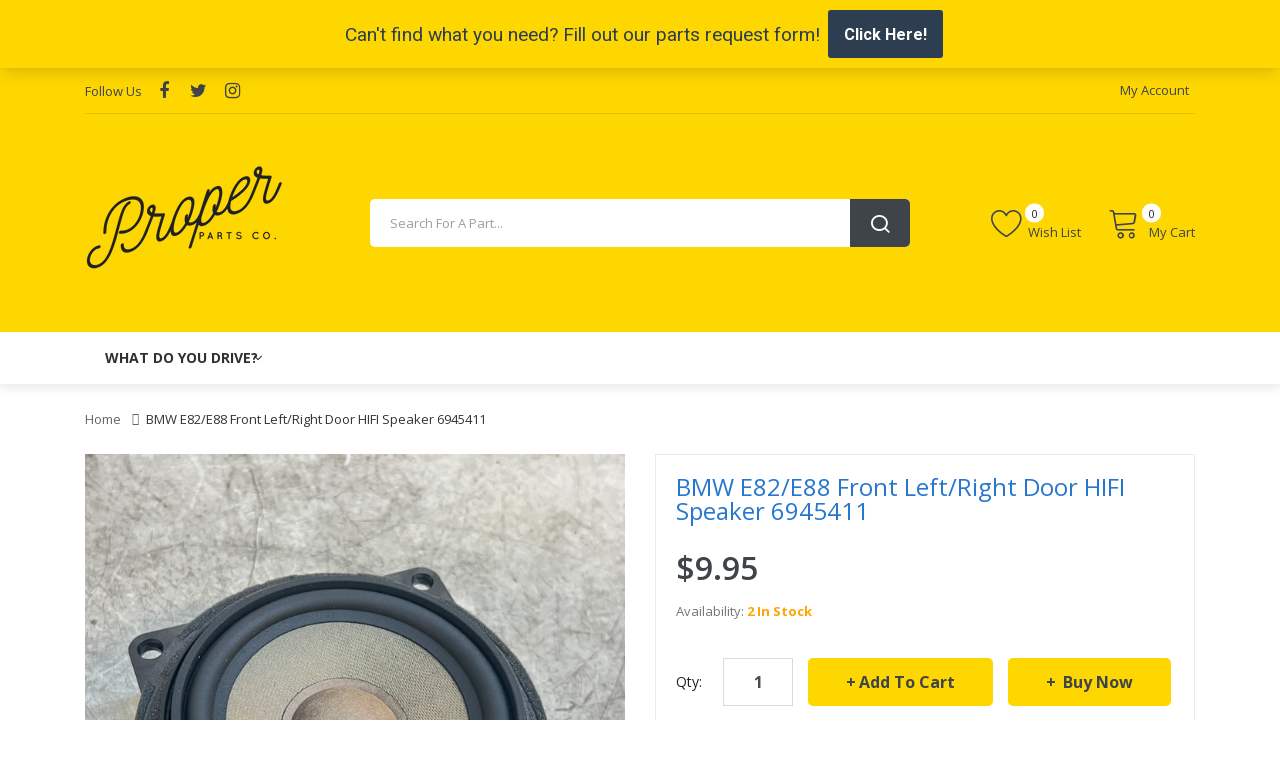

--- FILE ---
content_type: text/css
request_url: https://properparts.co/cdn/shop/t/5/assets/plaza-font.css?v=111673021020675550551696942321
body_size: 35
content:
@font-face{font-family:plaza-icon;src:url(//properparts.co/cdn/shop/t/5/assets/plaza-icon.eot?uto3fr&v=115649318774083639351644863199);src:url(//properparts.co/cdn/shop/t/5/assets/plaza-icon.eot?uto3fr%23iefix&v=115649318774083639351644863199) format("embedded-opentype"),url(//properparts.co/cdn/shop/t/5/assets/plaza-icon.ttf?uto3fr&v=171464785418828621211644863200) format("truetype"),url(//properparts.co/cdn/shop/t/5/assets/plaza-icon.woff?uto3fr&v=101222603902754352531644863200) format("woff"),url(//properparts.co/cdn/shop/t/5/assets/plaza-icon.svg?uto3fr%23plaza-icon&v=164757601485953698481644863199) format("svg");font-weight:400;font-style:normal}[class^=icon-],[class*=" icon-"]{font-family:plaza-icon!important;speak:none;font-style:normal;font-weight:400;font-variant:normal;text-transform:none;line-height:1;-webkit-font-smoothing:antialiased;-moz-osx-font-smoothing:grayscale}.icon-airplay:before{content:"\e900"}.icon-align-justify:before{content:"\e901"}.icon-archive:before{content:"\e902"}.icon-arrow-left-circle:before{content:"\e903"}.icon-arrow-right-circle:before{content:"\e904"}.icon-award:before{content:"\e905"}.icon-bar-chart-2:before{content:"\e906"}.icon-book:before{content:"\e907"}.icon-book-open:before{content:"\e908"}.icon-camera:before{content:"\e909"}.icon-cast:before{content:"\e90a"}.icon-chevron-down:before{content:"\e90b"}.icon-chevron-left:before{content:"\e90c"}.icon-chevron-right:before{content:"\e90d"}.icon-chevron-up:before{content:"\e90e"}.icon-clipboard:before{content:"\e90f"}.icon-clock:before{content:"\e910"}.icon-code:before{content:"\e911"}.icon-credit-card:before{content:"\e912"}.icon-edit:before{content:"\e913"}.icon-eye:before{content:"\e914"}.icon-facebook:before{content:"\e915"}.icon-flag:before{content:"\e916"}.icon-gift:before{content:"\e917"}.icon-grid:before{content:"\e918"}.icon-headphones:before{content:"\e919"}.icon-heart:before{content:"\e91a"}.icon-home:before{content:"\e91b"}.icon-image:before{content:"\e91c"}.icon-instagram:before{content:"\e91d"}.icon-layers:before{content:"\e91e"}.icon-link-2:before{content:"\e91f"}.icon-list:before{content:"\e920"}.icon-lock:before{content:"\e921"}.icon-mail:before{content:"\e922"}.icon-map-pin:before{content:"\e923"}.icon-menu:before{content:"\e924"}.icon-message-circle:before{content:"\e925"}.icon-message-square:before{content:"\e926"}.icon-mic:before{content:"\e927"}.icon-minus-circle:before{content:"\e928"}.icon-minus-square:before{content:"\e929"}.icon-monitor:before{content:"\e92a"}.icon-more-horizontal:before{content:"\e92b"}.icon-more-vertical:before{content:"\e92c"}.icon-music:before{content:"\e92d"}.icon-navigation:before{content:"\e92e"}.icon-phone:before{content:"\e92f"}.icon-phone-call:before{content:"\e930"}.icon-phone-forwarded:before{content:"\e931"}.icon-phone-incoming:before{content:"\e932"}.icon-play-circle:before{content:"\e933"}.icon-plus-circle:before{content:"\e934"}.icon-plus-square:before{content:"\e935"}.icon-power:before{content:"\e936"}.icon-printer:before{content:"\e937"}.icon-radio:before{content:"\e938"}.icon-repeat:before{content:"\e939"}.icon-rotate-ccw:before{content:"\e93a"}.icon-rss:before{content:"\e93b"}.icon-scissors:before{content:"\e93c"}.icon-search:before{content:"\e93d"}.icon-send:before{content:"\e93e"}.icon-settings:before{content:"\e93f"}.icon-share-2:before{content:"\e940"}.icon-shopping-cart:before{content:"\e941"}.icon-sliders:before{content:"\e942"}.icon-smartphone:before{content:"\e943"}.icon-speaker:before{content:"\e944"}.icon-star:before{content:"\e945"}.icon-tag:before{content:"\e946"}.icon-trash-2:before{content:"\e947"}.icon-truck:before{content:"\e948"}.icon-tv:before{content:"\e949"}.icon-twitter:before{content:"\e94a"}.icon-user:before{content:"\e94b"}.icon-users:before{content:"\e94c"}.icon-video:before{content:"\e94d"}.icon-voicemail:before{content:"\e94e"}.icon-volume-2:before{content:"\e94f"}.icon-watch:before{content:"\e950"}.icon-wifi:before{content:"\e951"}.icon-x-circle:before{content:"\e952"}.icon-zoom-in:before{content:"\e953"}
/*# sourceMappingURL=/cdn/shop/t/5/assets/plaza-font.css.map?v=111673021020675550551696942321 */


--- FILE ---
content_type: text/javascript
request_url: https://properparts.co/cdn/shop/t/5/assets/Wishlist.js?v=93171589605955177041657979122
body_size: -85
content:
(function(Wishlist,$){var $wishlistButton=$(".wishlist-btn"),$addcartButton=$(".is-add-cart"),$wishlistTile=$(".wishlist-container"),numProductTiles=$wishlistTile.length,wishlist=localStorage.getItem("user_wishlist")||[];wishlist.length>0&&(wishlist=JSON.parse(localStorage.getItem("user_wishlist")));var animateWishlist=function(self){$(self).toggleClass("is-active")},updateWishlist=function(self){var productHandle=$(self).attr("data-product-handle"),productId=$(self).attr("data-product-id"),isRemove=$(self).hasClass("is-active"),isaddCart=$(self).hasClass("is-add-cart");if(isRemove){var removeIndex=wishlist.indexOf(productHandle);wishlist.splice(removeIndex,1),localStorage.setItem("user_wishlist",JSON.stringify(wishlist)),toastr.info("Removed From Wish List"),$(self).closest("tbody").animate({"line-height":0},1500).hide(1)}else if(isaddCart){cart.add(productId);var removeIndex=wishlist.indexOf(productHandle);wishlist.splice(removeIndex,1),localStorage.setItem("user_wishlist",JSON.stringify(wishlist)),$(self).closest("tbody").animate({"line-height":0},1500).hide(1)}else wishlist.push(productHandle),localStorage.setItem("user_wishlist",JSON.stringify(wishlist)),toastr.success("Added to Wish List");$("#wishlist-total span.count").html(wishlist.length)},activateItemsInWishlist=function(){$wishlistButton.each(function(){var productHandle=$(this).attr("data-product-handle");wishlist.indexOf(productHandle)>-1&&$(this).addClass("is-active")}),$("#wishlist-total span.count").html(wishlist.length)},displayOnlyWishlistItems=function(){$wishlistTile.each(function(){var productHandle=$(this).attr("data-product-handle");wishlist.indexOf(productHandle)===-1&&($(this).remove(),numProductTiles--)})},loadWishlist=function(){window.top.location.href.indexOf("pages/wishlist")>-1&&(displayOnlyWishlistItems(),$(".wishlist-loader").fadeOut(2e3,function(){$(".wishlist-product").show(),numProductTiles==0?($(".wishlist-empty").show(),$(".wishlist-head").hide()):$(".wishlist-empty").hide()}))},bindUIActions=function(){$wishlistButton.click(function(e){e.preventDefault(),updateWishlist(this),animateWishlist(this)}),$addcartButton.click(function(e){e.preventDefault(),updateWishlist(this),animateWishlist(this)})};Wishlist.init=function(){bindUIActions(),activateItemsInWishlist(),loadWishlist()}})(window.Wishlist=window.Wishlist||{},jQuery,void 0);
//# sourceMappingURL=/cdn/shop/t/5/assets/Wishlist.js.map?v=93171589605955177041657979122


--- FILE ---
content_type: text/javascript
request_url: https://properparts.co/cdn/shop/t/5/assets/zoom.js?v=149883901498622802941644863210
body_size: -129
content:
$(document).ready(function(){$(".product-zoom-image").on("click",function(){var pos=$("#light-box-position").val(),pos2=$(".product-zoom-image").val();oczoom.closeCloudZoomBig(pos2)}),$(".sub-image").on("click",function(){var pos=$(this).data("pos");$("#light-box-position").val(pos),$(".additional-images .owl-item .item").removeClass("img-active"),$(this).closest(".item").addClass("img-active")}),oczoom.initAdditionalImagesOwl()});var oczoom={initAdditionalImagesOwl:function(){$(".additional-images").owlCarousel({loop:!1,margin:20,nav:!0,dots:!1,responsive:{0:{items:3},480:{items:4},768:{items:4},992:{items:4},1200:{items:4}}})},openLightBox:function(position){var product_id=$("#product-identify").val(),flag=!1;$.ajax({url:"index.php?route=product/oczoom/openLightbox&product_id="+product_id,type:"get",success:function(json){$(".lightbox-container").html(json.html).show(500),oczoom.showSlides(position),flag=!0},complete:function(){flag||oczoom.closeLightBox()}})},showSlides:function(position){var i,slides=$(".mySlides");for(position>slides.length&&(position=1),position<1&&(position=slides.length),$("#light-box-position").val(position),i=0;i<slides.length;i++)slides[i].style.display="none";slides[position-1].style.display="inline-block"},plusSlides:function(n){var position=parseInt($("#light-box-position").val());oczoom.showSlides(position+=n)},closeLightBox:function(){$(".lightbox-container").hide().html(""),$("body").css("overflow","")},closeCloudZoomBig:function(){$("#cloud-zoom-big").hide().html("")}};
//# sourceMappingURL=/cdn/shop/t/5/assets/zoom.js.map?v=149883901498622802941644863210
